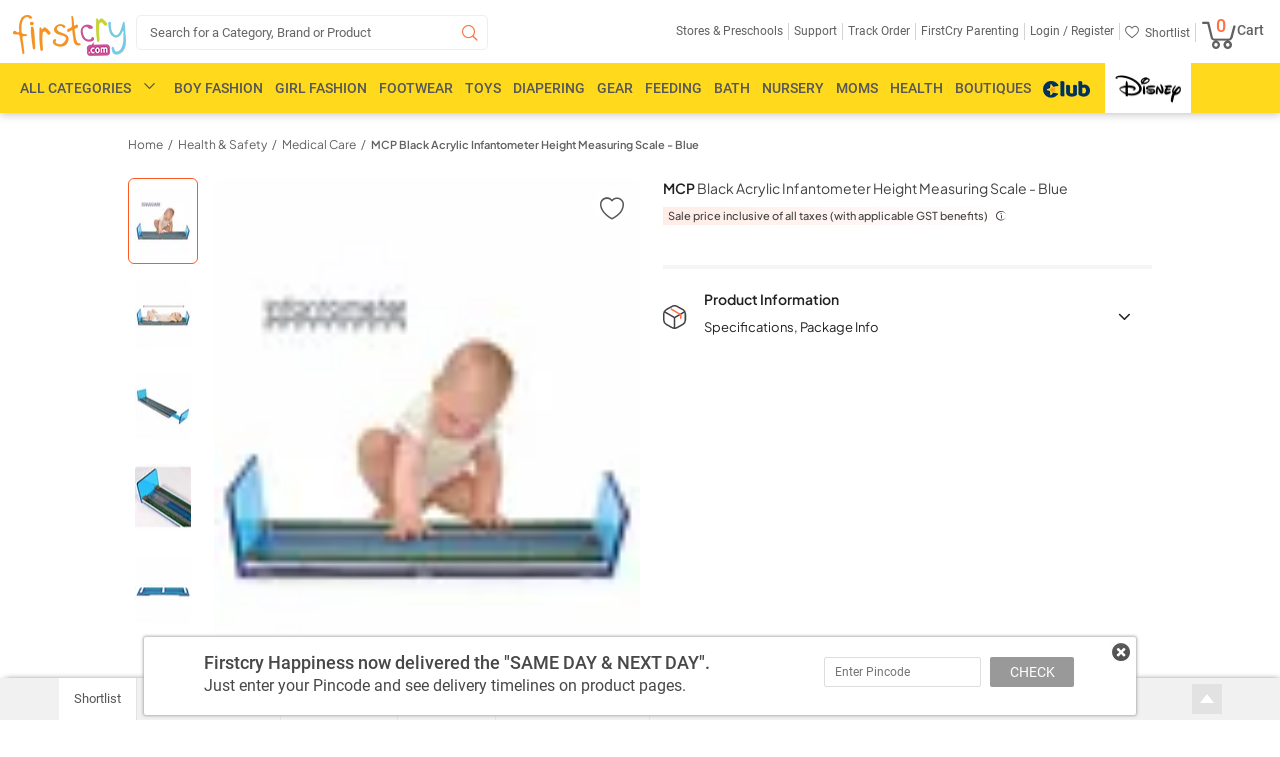

--- FILE ---
content_type: application/javascript; charset=utf-8
request_url: https://fundingchoicesmessages.google.com/f/AGSKWxVAJeddBnUyV7XDE_3y2jjzPAVznsMXXn0wZh-fMIthienEGutfXdaGbmHN0o0FCN5C-n_uB8AG3rVSU2p84LcBpLt_Qj8QudbaG-C4FJV_B6KrJQkw0nxEgff1FmMT_TeRmpsjViVILYMAbkYREQpVPfnj5lX3epLEH9viM2SKz17dzW7mDeCaH943/__468_60-/960_60_/popup_code..728x90-.nu/ads/
body_size: -1288
content:
window['8d318660-b0f1-424a-8c1f-dd4d6607352d'] = true;

--- FILE ---
content_type: image/svg+xml
request_url: https://cdn.fcglcdn.com/brainbees/images/ng/m/product-1.svg
body_size: 326
content:
<svg xmlns="http://www.w3.org/2000/svg" width="24" height="24" viewBox="0 0 24 24"><rect width="24" height="24" transform="translate(0 0)" fill="none"/><g transform="translate(-143.703 -150.75)"><g transform="translate(144.453 152)"><path d="M793.119-2116.876l-6-3.338a6.042,6.042,0,0,1-2.866-4.861v-6.35a6.044,6.044,0,0,1,2.867-4.861l6-3.326a5.63,5.63,0,0,1,2.709-.636,5.715,5.715,0,0,1,2.694.623l6,3.34a6.042,6.042,0,0,1,2.866,4.86v6.35a6.041,6.041,0,0,1-2.867,4.861l-6,3.338a5.681,5.681,0,0,1-2.7.628A5.678,5.678,0,0,1,793.119-2116.876Zm3.463-.961a3.641,3.641,0,0,0,1.2-.379l6-3.337a4.582,4.582,0,0,0,2.079-3.522v-6.35a3.367,3.367,0,0,0-.18-1.031l-9.1,5.271Zm-10.8-13.588v6.35a4.579,4.579,0,0,0,2.077,3.521l6,3.339a3.629,3.629,0,0,0,1.188.377v-9.346l-9.091-5.26A3.362,3.362,0,0,0,785.782-2131.426Zm10.033,2.914,9.166-5.309a3.847,3.847,0,0,0-1.2-1.125l-6-3.339a4.223,4.223,0,0,0-1.953-.433,4.152,4.152,0,0,0-1.962.443l-6,3.329a3.852,3.852,0,0,0-1.2,1.134Z" transform="translate(-785 2138.999)" fill="#424242"/></g></g><path d="M9.49,9.89a.75.75,0,0,1-.75-.75V5.913L-.375.649A.75.75,0,0,1-.649-.375.75.75,0,0,1,.375-.649l9.49,5.48a.75.75,0,0,1,.375.649V9.14A.75.75,0,0,1,9.49,9.89Z" transform="translate(8.174 4.1)" fill="#ff7043"/></svg>

--- FILE ---
content_type: image/svg+xml
request_url: https://cdn.fcglcdn.com/brainbees/images/ng/m/similar-icon.svg
body_size: 391
content:
<svg xmlns="http://www.w3.org/2000/svg" width="24" height="24" viewBox="0 0 24 24"><path d="M3098.883-1632c-2.19,0-3.533-.269-4.494-.9a4.035,4.035,0,0,1-1.7-2.816h-.13a4.895,4.895,0,0,1-3.564-.993,4.926,4.926,0,0,1-.99-3.573v-7.434a4.926,4.926,0,0,1,.99-3.573,4.895,4.895,0,0,1,3.564-.993h.13a4.033,4.033,0,0,1,1.7-2.816c.96-.632,2.3-.9,4.494-.9h2.235c2.19,0,3.533.269,4.494.9a4.033,4.033,0,0,1,1.7,2.816h.13a4.9,4.9,0,0,1,3.564.993,4.926,4.926,0,0,1,.99,3.573v7.434a4.926,4.926,0,0,1-.99,3.573,4.9,4.9,0,0,1-3.564.993h-.13a4.035,4.035,0,0,1-1.7,2.816c-.96.632-2.3.9-4.494.9Zm0-1.674h2.235c3.685,0,4.4-.741,4.646-2.966,0-.014,0-.029.005-.043a12.426,12.426,0,0,0,.092-1.735v-11.163a12.426,12.426,0,0,0-.092-1.735c0-.014,0-.029-.005-.043-.249-2.224-.961-2.966-4.646-2.966h-2.235c-3.686,0-4.4.742-4.646,2.968,0,.014,0,.028,0,.041a12.426,12.426,0,0,0-.092,1.735v11.163a12.426,12.426,0,0,0,.092,1.735c0,.014,0,.028,0,.041C3094.486-1634.417,3095.2-1633.674,3098.883-1633.674Zm8.653-15.907v11.163c0,.386-.008.724-.023,1.027,1.258,0,1.973-.16,2.312-.5s.5-1.084.5-2.39v-7.434c0-1.307-.155-2.043-.5-2.39s-1.053-.5-2.312-.5C3107.528-1650.3,3107.536-1649.967,3107.536-1649.581Zm-17.36-.526c-.347.347-.5,1.083-.5,2.39v7.434c0,1.306.154,2.043.5,2.39s1.053.5,2.312.5c-.015-.3-.023-.641-.023-1.027v-11.163c0-.386.008-.723.023-1.027C3091.229-1650.6,3090.515-1650.448,3090.176-1650.107Z" transform="translate(-3088 1656)" fill="#424242"/><path d="M0,0H24V24H0Z" fill="none"/></svg>